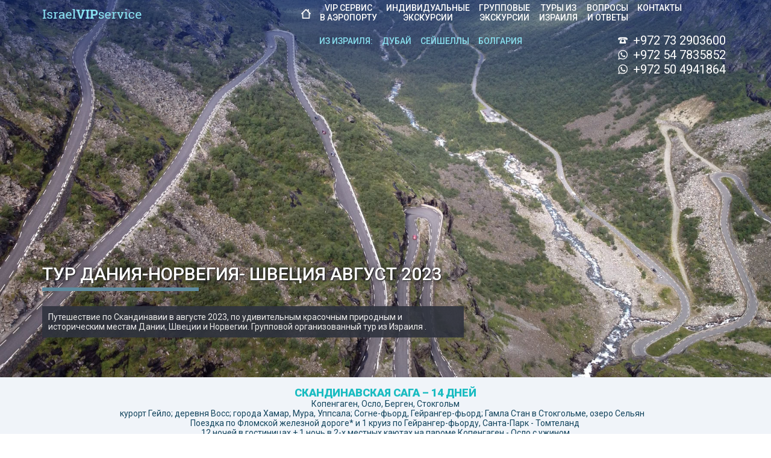

--- FILE ---
content_type: text/html; charset=UTF-8
request_url: https://www.israelvipservice.com/tour-scandi-0823
body_size: 10711
content:
<!DOCTYPE html>
<html lang="ru">
  <head>
	<meta charset="utf-8">
	<!--meta name="viewport" content="width=device-width, initial-scale=1, maximum-scale=1, user-scalable=0"-->
	<meta name="viewport" content="width=device-width, initial-scale=1, maximum-scale=3, user-scalable=1">
	<title>Тур Дания-Норвегия- Швеция август2023</title>
	<meta name="keywords" content="" />
	<meta name="description" content="" />
	<link href="https://fonts.googleapis.com/css?family=Roboto" rel="stylesheet">
    <link href="https://fonts.googleapis.com/css?family=Roboto:100" rel="stylesheet">
    <link href="https://fonts.googleapis.com/css?family=Roboto:500" rel="stylesheet">
    <link href="https://fonts.googleapis.com/css?family=Roboto:900" rel="stylesheet">
	<link href="/css/style.css?2" rel="stylesheet" />
	<link href="/css/editor.css" rel="stylesheet" />
	<link href="/include/jqueryui/jquery-ui.min.css" rel="stylesheet">
	<script src="/include/jquery-3.2.1.min.js"></script>
	<script src="/include/jqueryui/jquery-ui.min.js"></script>
	<meta name="yandex-verification" content="b0608ec8d46c7a21" />
	<meta name='wmail-verification' content='49051a97bd34e624e41475f8580aab88' />
	<!-- Global site tag (gtag.js) - Google Analytics -->
	<script async src="https://www.googletagmanager.com/gtag/js?id=UA-116835254-1"></script>
	<script>
	  window.dataLayer = window.dataLayer || [];
	  function gtag(){dataLayer.push(arguments);}
	  gtag('js', new Date());

	  gtag('config', 'UA-116835254-1');
	</script>
	
  </head>
  <body >
  
    <!-- Yandex.Metrika counter -->
	<script type="text/javascript" >
		(function (d, w, c) {
			(w[c] = w[c] || []).push(function() {
				try {
					w.yaCounter48320804 = new Ya.Metrika({
						id:48320804,
						clickmap:true,
						trackLinks:true,
						accurateTrackBounce:true,
						webvisor:true
					});
				} catch(e) { }
			});

			var n = d.getElementsByTagName("script")[0],
				s = d.createElement("script"),
				f = function () { n.parentNode.insertBefore(s, n); };
			s.type = "text/javascript";
			s.async = true;
			s.src = "https://mc.yandex.ru/metrika/watch.js";

			if (w.opera == "[object Opera]") {
				d.addEventListener("DOMContentLoaded", f, false);
			} else { f(); }
		})(document, window, "yandex_metrika_callbacks");
	</script>
	<noscript><div><img src="https://mc.yandex.ru/watch/48320804" style="position:absolute; left:-9999px;" alt="" /></div></noscript>
	<!-- /Yandex.Metrika counter -->
  
        <div style="background-image:url('https://www.israelvipservice.com/uploads/NORVEGIA/trollroad1800.jpg'); background-repeat:no-repeat; background-size:cover; min-width:320px;">
	  <div style="background-image:url('./images/gradient.png'); background-repeat:repeat-x; background-position:top;">
	    <div class="content">
		  <div class="block_header ">
		    <a href="/" class="logo"><img src="/images/logo.png" alt="israelvipservice.com" /></a>
		    <div class="sandwich" onclick="$('#hm').toggle();">&nbsp;</div>
			<ul id="hm">
			  <li class="mh"><a href="/" class=""><img src="/images/h_home.png" style="margin:10px 0;"></a></li>
			  <li><a href="/airport" class="">Vip сервис<br /> в аэропорту</a></li>
			  <!--li><a href="/transfers" class="">Персональные<br /> трансферы</a></li-->
			  <li><a href="/excursions" class="">Индивидуальные<br /> экскурсии</a></li>
			  
			  <li><a href="/grouptours" class="">Групповые<br /> экскурсии</a></li>  
			  <li><a href="/fromisrael" class="">ТУРЫ ИЗ <br /> ИЗРАИЛЯ</a></li>  
			  <li><a href="/faq" class="">Вопросы<br /> и ответы</a></li>
			  <li><a href="/#contacts">Контакты</a></li>
			  <li class="blue" style="margin-left:30px;"><span>Из Израиля:</span></li>
			  <li class="blue"><a href="/dubai" class="">Дубай</a></li>
			  <li class="blue"><a href="/seyshelles" class="">Сейшеллы</a></li>
			  <li class="blue"><a href="/bulgaria" class="">Болгария</a></li-->
			  <!--li class="blue"><a href="/fromisrael" class="">Другие страны</a></li-->
		    </ul>
			<div class="phone">
			  <img src="/images/h_phone.png" style="margin:4px;"> +972 73 2903600<br />
			  <img src="/images/h_whatsapp.png" style="margin:4px;"> +972 54 7835852<br />
			  <img src="/images/h_whatsapp.png" style="margin:4px;"> +972 50 4941864
			</div>
		    <div class="slogan"><h1>Тур Дания-Норвегия- Швеция август 2023</h1></div>
		    <div class="underline"></div>
						<div class="announcement">
			  Путешествие по Скандинавии в августе 2023, по удивительным красочным природным и историческим местам Дании, Швеции и Норвегии.  Групповой организованный тур из Израиля .<br />

			</div>
					  </div>
		</div>
      </div>
	</div>
	
	<div style="background-color:#f0f4f9; margin-top:-54px;">
  <div class="content">
    <div style="padding:15px 0;">
	  <p style="text-align: center;">&nbsp;<span style="color: #1abcc1; font-size: 18px;"><strong>СКАНДИНАВСКАЯ САГА &ndash; 14 ДНЕЙ&nbsp;</strong></span><br /><span style="color: #13455e;">Копенгаген, Осло, Берген, Стокгольм</span><br /><span style="color: #13455e;">курорт Гейло; деревня Восс; города Хамар, Мура, Уппсала; Согне-фьорд, Гейрангер-фьорд; Гамла Стан в Стокгольме, озеро Сельян&nbsp;&nbsp;&nbsp;&nbsp;</span><br /><span style="color: #13455e;">Поездка по Фломской железной дороге* и 1 круиз по Гейрангер-фьорду,&nbsp;Санта-Парк - Томтеланд&nbsp;</span><br /><span style="color: #13455e;">12 ночей в гостиницах + 1 ночь в 2-х местных каютах на пароме Копенгаген - Осло с ужином</span><br /><span style="color: #13455e;">Завтрак каждый день + 2 дополнительных ужина</span><br /><strong><span style="color: #ee8f01;">Даты 2023г</span></strong><br /><strong><span style="color: #ee8f01;"> 02-15 августа последние два места!</span></strong><br /><strong><span style="color: #ee8f01;">16-29 августа</span></strong><br /><strong><span style="color: #ee8f01;">20 августа-2 сентября</span></strong></p>
<p>&nbsp;<strong><span lang="RU">День 1. Тель-Авив &ndash; Копенгаген</span></strong></p>
<p class="MsoNoSpacing" style="text-align: justify; direction: ltr; unicode-bidi: embed;"><span lang="RU">Вылет в Копенгаген с промежуточной посадкой в Европе. Добро пожаловать в Данию, с её многовековой историей государства, достопримечательностями и архитектурой. Трансфер в гостиницу. Отдых.</span></p>
<p class="MsoNoSpacing" style="text-align: justify; direction: ltr; unicode-bidi: embed;"><span lang="RU" style="font-size: 12.0pt; font-family: 'Verdana',sans-serif; mso-ansi-language: RU;">&nbsp;</span><strong><span lang="RU">День 2. Копенгаген</span></strong></p>
<p class="MsoNoSpacing" style="text-align: justify; direction: ltr; unicode-bidi: embed;"><span lang="RU">Сегодня мы начнём своё знакомство со столицей Дании &ndash; Копенгагеном. Этот город богат живописными местами. Вас ждут многочисленные каналы, узкие мощеные улочки, зданиями с остроконечными шпилями, площадями и парками. Во время обзорной экскурсии мы увидим здание Оперного театра; дворец Кристиансборг на острове Слотсхольм, в котором размещается Парламент; здание Биржи; королевский дворец Амалиенборг; знаменитую Русалочку скульптора Э. Эриксена и многое другое. А во второй половине дня мы прогуляемся по одной из самых длинных улиц планеты &ndash; Стрёгет.</span></p>
<p class="MsoNoSpacing" style="text-align: justify; direction: ltr; unicode-bidi: embed;"><span lang="RU">&nbsp;</span><strong><span lang="RU">День 3. Копенгаген &ndash; Осло</span></strong></p>
<p class="MsoNoSpacing" style="text-align: justify; direction: ltr; unicode-bidi: embed;"><span lang="RU">Свободное утро в Копенгагене. Желающие смогут побывать (за дополнительную плату) в одной из красивейших резиденций мира &ndash; символе абсолютной монархии Дании -&nbsp; в замке Фредериксборг. Архитектура, лепнина, гербы, мебель эпохи Ренессанса &ndash; все заслуживает восхищения. Также Вы сможете увидеть замок Кронборг. В этом замке жили и праздновали важные события короли Дании, здесь же жил и страдал Гамлет, принц датский. Во второй половине дня нашу группу ждёт комфортабельный паром, который доставит нас к берегам Норвегии.</span></p>
<p class="MsoNoSpacing" style="direction: ltr; unicode-bidi: embed;"><span lang="RU">&nbsp;</span><strong style="text-align: justify;"><span lang="RU">День 4. Осло</span></strong></p>
<p class="MsoNoSpacing" style="text-align: justify; direction: ltr; unicode-bidi: embed;"><span lang="RU">Утром мы прибываем в Осло - одну из самых древних скандинавских столиц, её история насчитывает тысячелетия с тех времен, когда сюда приехали первые поселенцы и построили город на входе фьорда. Во время экскурсии мы увидим старую крепость Акерсхус, Новую Оперу, здание Парламента, посетим парк скульптур Густава Вигеланда, увидим здание Ратуши, где вручают Нобелевские премии мира и многое другое.&nbsp;</span></p>
<p class="MsoNoSpacing" style="text-align: justify; direction: ltr; unicode-bidi: embed;"><span lang="RU">&nbsp;</span><strong><span lang="RU">День 5. Осло&nbsp;</span></strong></p>
<p class="MsoNoSpacing" style="text-align: justify; direction: ltr; unicode-bidi: embed;"><span lang="RU">Ещё один день в Осло &mdash; в городе с непростым нордическим характером. В столице Норвегии во всем чувствуется благородная сдержанность, изысканная простота, комфорт и уют. Спокойный ритм жизни, атмосфера благополучия и отсутствие нарочитого шика создают особую ауру, которая располагает к мечтам и созиданию. Проведём же этот день, гуляя по его улицам. У вас будет возможность (за доп. плату) побывать на полуострове Бюгдой. В этом уголке города замечательная, умиротворяющая атмосфера. Прекрасная природа, уединенные уголки парков, маленькие уютные улочки с красивыми домами, лучшие пляжи Осло и самые интересные музеи, желающие смогут посетить музей уникального норвежского зодчества.</span></p>
<p class="MsoNoSpacing" style="text-align: justify; direction: ltr; unicode-bidi: embed;">&nbsp;</p>
<p class="MsoNoSpacing" style="text-align: justify; direction: ltr; unicode-bidi: embed;"><span lang="RU">&nbsp;</span><strong><span lang="RU">День 6.&nbsp;</span></strong><strong><span lang="RU">Осло &ndash; Берген</span></strong></p>
<p class="MsoNoSpacing" style="text-align: justify; direction: ltr; unicode-bidi: embed;"><span lang="RU">Норвегия означает "путь на север". Сегодня мы и начнём наш путь на Родину бога Одина и викингов. Нас ждёт переезд из Осло в Берген. По дороге мы остановимся в высокогорном лыжном курорте Гейло, проедем по Национальному парку Хардангервидда, полюбуемся одним из самых высоких водопадов Норвегии Вёрингсфоссен, его мощные потоки воды ниспадают с высоты 182 метра в долину с вертикальными склонами. К вечеру мы прибудем в маленький, старинный городок Берген, считающийся родиной великого норвежского композитора Э. Грига.</span></p>
<p class="MsoNoSpacing" style="text-align: justify; direction: ltr; unicode-bidi: embed;">&nbsp;</p>
<p class="MsoNoSpacing" style="text-align: justify; direction: ltr; unicode-bidi: embed;"><span lang="RU">&nbsp;</span><strong><span lang="RU">День 7. Берген&nbsp;</span></strong></p>
<p class="MsoNoSpacing" style="text-align: justify; direction: ltr; unicode-bidi: embed;"><span lang="RU">Берген сам по себе - достопримечательность. Ведь это самый большой деревянный город Европы. Во время ознакомительной экскурсии по Бергену мы увидим старинную королевскую крепость, старую таможню и средневековый квартал Ганзейской лиги Брюгген. Его набережная является визитной карточкой города. Единственная в своём роде она сохранилась до наших дней и находится под защитой ЮНЕСКО. Если позволит погода, можно будет подняться на фуникулёре на обзорную площадку Флойен. Во второй половине дня желающим будет предложена поездка в Тролльхауген &ndash; музей-усадьбу Э. Грига (за доп. плату).</span></p>
<p class="MsoNoSpacing" style="direction: ltr; unicode-bidi: embed;"><span lang="RU">&nbsp;</span><strong><span lang="RU">День 8.&nbsp;</span></strong><strong style="text-align: justify;"><span lang="RU">Берген -</span></strong><strong><span lang="RU">Согнефьорд&nbsp;</span></strong></p>
<p class="MsoNoSpacing" style="text-align: justify; direction: ltr; unicode-bidi: embed;"><span lang="RU">Мы продолжаем наш "путь на север". Проедем через небольшую деревушку Восс, увидим великолепный водопад Твинненфосс, сделаем остановку в деревне Флом, расположенной на южном берегу Аурландсфьорда &ndash; одного из рукавов Согнефьорда. Здесь начнется наше путешествие по знаменитой Фломской железной дороге. На протяжении 20-километрового пути Вы сможете увидеть реки, разрезающие глубокие овраги; каскады водопадов, падающих с крутых скалистых гор с белоснежными вершинами; и горные фермы, прильнувшие к склонам на головокружительной высоте. К вечеру мы прибудем в один из городков на берегу Согнефьорда, считающийся одним из самых живописных регионов в Норвегии.</span></p>
<p class="MsoNoSpacing" style="text-align: justify; direction: ltr; unicode-bidi: embed;">&nbsp;</p>
<p class="MsoNoSpacing" style="text-align: justify; direction: ltr; unicode-bidi: embed;"><span lang="RU">&nbsp;</span><strong><span lang="RU">День 9.&nbsp;</span></strong><strong><span lang="RU">Страна фьордов - Согнефьорд</span></strong></p>
<p class="MsoNoSpacing" style="text-align: justify; direction: ltr; unicode-bidi: embed;"><span lang="RU">Ранним утром мы отправляемся в путешествие по горному району на берегах самого длинного норвежского фьорда &mdash; Согнефьорда. Здесь есть величественные скалы с белоснежными вершинами; шумные водопады, зарождающиеся в горных ледниках и низвергающиеся с громадной высоты в бирюзовую воду фьорда; леса с изумрудными лужайками; зеркальная гладь воды и вековое спокойствие берегов; былинные постройки рыбаков и склады рыботорговцев; живописные фермы и деревушки с чистенькими нарядными домиками.&nbsp; Мы будем переправляться через фьорд, восходить к леднику Бриксдаль, пересечем одноименную долину и совершим паромную переправу.</span></p>
<p class="MsoNoSpacing" style="text-align: justify; direction: ltr; unicode-bidi: embed;"><span lang="RU">&nbsp;</span><strong><span lang="RU">День 10.&nbsp;</span></strong><strong><span lang="RU">Гейрангер-фьорд - губерния Хедмарк</span></strong></p>
<p class="MsoNoSpacing" style="text-align: justify; direction: ltr; unicode-bidi: embed;"><span lang="RU">Утром, по прибытии в Хеллесюльт, мы отправимся в путешествие на теплоходе по Гейрангер-фьорду. Мы насладимся горными красотами, удивительными водопадами &ndash; самые известные &laquo;Семь сестёр&raquo; и &laquo;Жених&raquo;, горными серпантинами и маленькими фермами. Далее мы проедем по</span><span lang="EN-US">&nbsp;</span><span lang="RU">дороге на Гротли, остановимся в городке Лом, проедем по долине Пер Гюнта, пересечём озеро Мьёса и к вечеру мы прибудем в гостиницу в губернии Хедмарк</span></p>
<p class="MsoNoSpacing" style="text-align: justify; direction: ltr; unicode-bidi: embed;">&nbsp;</p>
<p class="MsoNoSpacing" style="text-align: justify; direction: ltr; unicode-bidi: embed;"><span lang="RU">&nbsp;</span><strong><span lang="RU">День 11.&nbsp;</span></strong><strong>Мура. Томтеланд &ndash; Санта-парк</strong></p>
<p class="MsoNoSpacing" style="text-align: justify; direction: ltr; unicode-bidi: embed;">Мы направляемся в Швецию с её волнообразными долинами, обрамлёнными лесами, и тысячами озер, погружённых в тишину и спокойствие. Сегодня нас ждёт провинция Даларна, которую называют "самой шведской" Швецией. Это центральный регион страны, сохранивший множество традиций и обычаев шведского народа. Нас ждёт город Мура &ndash; это тихий, спокойный и уютный уголок. Особенно интересно то, что в городе очень много старых, деревянных построек, вероятно остатков старого города. А ещё, недалеко от этого городка, у подножия горы Гесундабергет с давних времён живёт шведский Санта Клаус дедушка Томте, а страна его называется ТОМТЕЛАНД. И мы заглянем к нему в гости. Здесь можно встретить троллей и эльфов, поучаствовать в параде героев, а еще пообщаться с хозяином страны &ndash; дедушкой Томте.</p>
<p class="MsoNoSpacing" style="text-align: justify; direction: ltr; unicode-bidi: embed;"><span lang="RU">&nbsp;</span><strong><span lang="RU">День 12.&nbsp;</span></strong><strong>Озеро Сильян, Уппсала - Стокгольм</strong></p>
<p class="MsoNoSpacing" style="text-align: justify; direction: ltr; unicode-bidi: embed;">Сегодня мы сделаем короткую остановку у озера Сильян. Живописная красота озера Сильян заключается в окружающих пологих холмах и лесах, которые выходят прямо к краю воды по большей части его периметра. Далее мы отправимся в исторический и религиозный центр Швеции &ndash; Уппсалу. Это живописный средневековый город с очаровательными узкими улочками и памятниками истории, который является четвёртым по величине в Швеции, но при этом сохранил провинциальный шарм и историческую атмосферу. Здесь расположен старейший университет в Скандинавии и крупнейший собор на полуострове, в котором покоятся шведский король Густав Васа и знаменитый учёный Карл Линней.&nbsp; К вечеру мы прибудем в Стокгольм, известный не только своей красотой, но и тем, что является самым большим городом в Скандинавии.&nbsp;</p>
<p class="MsoNoSpacing" style="text-align: justify; direction: ltr; unicode-bidi: embed;"><span lang="RU">&nbsp;</span><strong><span lang="RU">День 13. Стокгольм&nbsp;</span></strong></p>
<p class="MsoNoSpacing" style="direction: ltr; unicode-bidi: embed;"><span lang="RU">Очарование Стокгольма - это спокойствие красок и органичность природы. Этот окруженный водой райский уголок, возникший в 1252 году, называют "Красавцем на воде". Во время экскурсии мы увидим Королевский дворец - один из самых больших действующих дворцов в мире; Ратушу, где проходят банкеты по поводу вручения Нобелевских премий; концертный зал; церкви и музеи, площади и фонтаны. Мы прогуляемся по старому городу Гамла Стан, где по-прежнему царит дух рыцарских времен; сказочные домики, крошечные башенки, мощеные улочки, бесконечные лестницы и арочки.&nbsp;</span></p>
<p class="MsoNoSpacing" style="direction: ltr; unicode-bidi: embed;"><span lang="RU"><strong style="text-align: justify;"><span lang="RU">День 14. Стокгольм &ndash; Тель-Авив</span></strong></span></p>
<p class="MsoNoSpacing" style="direction: ltr; unicode-bidi: embed;">Свободное время для прогулок и покупок. А желающие (за доп. плату) смогут посетить Королевский остров, где средь озера Меларен расположился замок Дроттнингхольм - действующая загородная королевская резиденция. Мы увидим красивый дворцовый комплекс, состоящий из дворца, живописного парка, китайского павильона и готической башни, и полюбуемся суровыми северными пейзажами за городом.</p>
<p class="MsoNoSpacing" style="direction: ltr; unicode-bidi: embed;">&nbsp;</p>
<p class="MsoNoSpacing" style="direction: ltr; unicode-bidi: embed;">Наше путешествие по загадочной и сказочно красивой Скандинавии подошло к концу. Тур в Скандинавию - это яркие впечатления, искренняя доброжелательность и масса удивительных открытий. С этим "багажом" мы и возвращаемся домой.</p>
<ul>
<li class="MsoNoSpacing" style="direction: ltr; unicode-bidi: embed;">Указанная в программе последовательность маршрута может быть изменена</li>
<li class="MsoNoSpacing" style="direction: ltr; unicode-bidi: embed;">Обратите внимание, существует опциональная программа во время тура</li>
<li class="MsoNoSpacing" style="direction: ltr; unicode-bidi: embed;">ВНИМАНИЕ! В случае невозможности заказа билетов на Флом, будет замена на круиз</li>
<li class="MsoNoSpacing" style="direction: ltr; unicode-bidi: embed;">ВНИМАНИЕ! Перед вылетом ознакомьтесь с правилами выезда в другую страну и въезда в Израиль в связи с короновирусными ограничениями</li>
</ul>
<p><strong><span style="color: #ee8f01;">Цена тура включает:</span></strong></p>
<p>&bull; Полет<br />&bull; 12 ночей в гостиницах улучшенного туристического класса<br />&bull; 1 ночь в 2-х местных каютах на пароме Копенгаген - Осло с ужином<br />&bull; Завтрак каждый день + 2 дополнительных ужина<br />&bull; Обзорные экскурсии в городах Копенгаген, Осло, Берген, Стокгольм<br />&bull; Ознакомительные экскурсии и посещения: курорт Гейло; деревня Восс; города Хамар и Эребру; Согне-фьорд, Гейрангер-фьорд; Гамла Стан в Стокгольме, озеро Сельян<br />&bull; Поездка по Фломской железной дороге* и 1 круиз по Гейрангер-фьорду, Санта-Парк- Томтеланд<br />&bull; Комфортабельный автобус для выполнения программы<br />&bull; Русскоязычный гид из Израиля<br />&bull; Индивидуальная система наушников для каждого туриста</p>
<p><strong><span style="color: #ee8f01;">Цена тура не включает:</span></strong></p>
<p>&bull; Аттракции, предлагаемые туристам в свободное время&nbsp;<br />&bull; Обязательную медицинскую страховку&nbsp;<br />&bull; Городской налог в отелях<br />&bull; Оплату тестов в Израиле или стране пребывания<br />&bull; Страховку&nbsp;<br />&bull; Аэропортовые сборы и налоги<br />&bull; Городской налог<br />&bull; Все, что не внесено в пункт "цена тура включает"</p>
<p><strong><span style="color: #ee8f01;">Условия отказа от участия в туре:</span></strong></p>
<ul>
<li>с момента заказа и до 45 рабочих дней до начала экскурсии &ndash; 150 &euro;</li>
<li>44 -&nbsp; 14 рабочих дней до начала экскурсии &ndash; 75%</li>
<li>Менее 13 рабочих дней &ndash; 100%</li>
<li>(рабочие дни не включают субботу, и праздничные дни)</li>
</ul>
<p><span style="color: #ee8f01;"><strong>ЦЕНА ТУРА НА 1 ЧЕЛ. В ДВУХМЕСТНОМ НОМЕРЕ&ndash; 2900 ЕВРО</strong></span><br /><span style="color: #ee8f01;"><strong>ДОПЛАТА ЗА ОДНОМЕСТНЫЙ НОМЕР&ndash; 870 ЕВРО</strong></span></p>
<p><strong><span style="color: #1abcc1;">&nbsp;ПОЛЁТЫ:</span></strong></p>
<p class="MsoNormal" style="direction: ltr; unicode-bidi: embed;"><span lang="DA" style="color: #1f497d; mso-ansi-language: DA;">BT 772&nbsp; 02AUG &nbsp;TLVRIX &nbsp;&nbsp;0640 1115&nbsp;&nbsp; </span></p>
<p class="MsoNormal" style="direction: ltr; unicode-bidi: embed;"><span lang="DA" style="color: #1f497d; mso-ansi-language: DA;">BT 139&nbsp; 02AUG &nbsp;RIXCPH 1850 1920&nbsp;&nbsp; </span></p>
<p class="MsoNormal" style="direction: ltr; unicode-bidi: embed;"><span lang="DA" style="color: #1f497d; mso-ansi-language: DA;">BT 110&nbsp; 15AUG &nbsp;ARNRIX &nbsp;&nbsp;2020 2225&nbsp;&nbsp; </span></p>
<p class="MsoNormal" style="direction: ltr; unicode-bidi: embed;"><span lang="DA" style="color: #1f497d; mso-ansi-language: DA;">BT 771&nbsp; 15AUG &nbsp;RIXTLV 2325 0350+1 </span></p>
<p class="MsoNormal" style="direction: ltr; unicode-bidi: embed;"><span lang="DA" style="color: #1f497d; mso-ansi-language: DA;">&nbsp;</span></p>
<p class="MsoNormal" style="direction: ltr; unicode-bidi: embed;"><span lang="DA" style="color: #1f497d; mso-ansi-language: DA;">&nbsp;BT 772&nbsp; 16AUG 3 TLVRIX 0640 1115&nbsp;&nbsp; </span></p>
<p class="MsoNormal" style="direction: ltr; unicode-bidi: embed;"><span lang="DA" style="color: #1f497d; mso-ansi-language: DA;">&nbsp;BT 139&nbsp; 16AUG 3 RIXCPH 1850 1920&nbsp;&nbsp; </span></p>
<p class="MsoNormal" style="direction: ltr; unicode-bidi: embed;"><span lang="DA" style="color: #1f497d; mso-ansi-language: DA;">&nbsp;BT 110 &nbsp;29AUG &nbsp;ARNRIX &nbsp;&nbsp;2020 2225&nbsp;&nbsp; </span></p>
<p class="MsoNormal" style="direction: ltr; unicode-bidi: embed;"><span lang="DA" style="color: #1f497d; mso-ansi-language: DA;">&nbsp;BT 771 &nbsp;29AUG &nbsp;RIXTLV 2325 0350+1 </span></p>
<p class="MsoNormal" style="direction: ltr; unicode-bidi: embed;"><span lang="EN-US">&nbsp;</span></p>
<p class="MsoNormal" style="direction: ltr; unicode-bidi: embed;"><span lang="DA" style="color: #1f497d; mso-ansi-language: DA;">BT 772&nbsp; 20AUG &nbsp;TLVRIX &nbsp;&nbsp;0640 1115&nbsp;&nbsp; </span></p>
<p class="MsoNormal" style="direction: ltr; unicode-bidi: embed;"><span lang="DA" style="color: #1f497d; mso-ansi-language: DA;">BT 139&nbsp; 20AUG &nbsp;RIXCPH 1850 1920&nbsp;&nbsp; </span></p>
<p class="MsoNormal" style="direction: ltr; unicode-bidi: embed;"><span lang="DA" style="color: #1f497d; mso-ansi-language: DA;">BT 110&nbsp; 02SEP &nbsp;ARNRIX &nbsp;&nbsp;2020 2225&nbsp;&nbsp; </span></p>
<p>&nbsp;</p>
<p class="MsoNormal" style="direction: ltr; unicode-bidi: embed;"><span lang="DA" style="color: #1f497d; mso-ansi-language: DA;">BT 771&nbsp; 02SEP &nbsp;RIXTLV 2325 0350+1&nbsp;</span></p>
<p>&nbsp;</p>
<p>&nbsp;&nbsp;<a class="button2" style="margin: 0px; vertical-align: top; text-decoration-line: none; color: #ffffff; background-color: #5e8b9e;" href="/index.php?module=excursions&amp;action=order&amp;id=33" target="_blank" rel="noopener">&nbsp;ЗАКАЗАТЬ</a></p>
<p style="font-family: Roboto, sans-serif; margin: 0px; padding: 0px; border: 0px; vertical-align: top; color: #414e65; background-color: #f0f4f9;"><br style="margin: 0px; padding: 0px; border: 0px; vertical-align: top;" />&nbsp;<strong style="margin: 0px; padding: 0px; border: 0px; vertical-align: top;"><span style="margin: 0px; padding: 0px; border: 0px; vertical-align: top; color: #13455e;">Обращайтесь, готовы ответить на вопросы!</span></strong></p>
	  



	  
	</div>
  </div>
</div>
<div class="content">
<div class="callme">
<div class="t1"></div>
<div class="t2">
<div class="l"></div>
<div class="r"></div>
</div>
<div class="button"><a href="#callbackhunter" class="button4">call me back</a></div>
</div>
</div>

	
		<div style="background-color:#212121; min-width:320px;">
	  <div class="content">
	    <div class="block_footer">
		  <div class="copy">
		    <a href="/"><img src="/images/logo.png" alt="israelvipservice.com" /></a><br />
			<br />
			<div itemscope itemtype="http://schema.org/Organization">
			  <meta itemprop="name" content="ISRATRAVEL">
			  Контакты:
			  <div itemprop="address" itemscope itemtype="http://schema.org/PostalAddress">
				Адрес:
				<span itemprop="streetAddress">Totzeret Haaretz str., 16, floor 1</span>
				<span itemprop="addressLocality">Tel Aviv</span>,
			  </div>
			  Телефон:<span itemprop="telephone">+972 73 290 3600</span>,
			  Факс:<span itemprop="faxNumber">+972 36951596</span>,
			  Электронная почта: <span itemprop="email">info@isratravel.ru</span>
			</div><br />
			<br />
		    <strong>©  Все права защищены.</strong> <a href="https://www.isratravel.ru/privacy-policy" target="_blank" rel="nofollow">Политика конфиденциальности</a>.<br />
			<br />
			Полное или частичное копирование текстов запрещено,<br />
			при согласованном использовании материалов<br />
			ссылка на наш ресурс обязательна.
		  </div>
		  <div class="menu">
		    Меню:
			<ul>
<li><a href="/">Главная</a></li>
<li><a href="https://www.isratravel.vip/%D0%BA%D0%BE%D0%BD%D1%82%D0%B0%D0%BA%D1%82%D1%8B">О Компании</a></li>
<li><a href="/airport">Vip сервис в аэропорту</a></li>
<li><a href="/transfers">Персональные трансферы</a></li>
<li><a href="/excursions">Индивидуальные экскурсии</a></li>
<li><a href="/dubai">В Дубай из Израиля</a></li>
<li><a href="/grouptours">Групповые экскурсии</a></li>
<li><a href="/faq">Вопросы и ответы</a></li>
<li><a href="/#contacts">Контакты</a></li>
</ul>
			<br />
			Поделиться:<br />
			<img src="/images/sn.png" alt="" />
		  </div>
		</div>
	  </div>
	</div>
	
	<script src="//cdn.callbackhunter.com/cbh.js?hunter_code=752afb7f9c98ee6695f517ebb11e64e5"></script>
	
	<!-- Rating@Mail.ru counter -->
	<script type="text/javascript">
	var _tmr = window._tmr || (window._tmr = []);
	_tmr.push({id: "3021575", type: "pageView", start: (new Date()).getTime()});
	(function (d, w, id) {
	  if (d.getElementById(id)) return;
	  var ts = d.createElement("script"); ts.type = "text/javascript"; ts.async = true; ts.id = id;
	  ts.src = (d.location.protocol == "https:" ? "https:" : "http:") + "//top-fwz1.mail.ru/js/code.js";
	  var f = function () {var s = d.getElementsByTagName("script")[0]; s.parentNode.insertBefore(ts, s);};
	  if (w.opera == "[object Opera]") { d.addEventListener("DOMContentLoaded", f, false); } else { f(); }
	})(document, window, "topmailru-code");
	</script><noscript><div>
	<img src="//top-fwz1.mail.ru/counter?id=3021575;js=na" style="border:0;position:absolute;left:-9999px;" alt="" />
	</div></noscript>
	<!-- //Rating@Mail.ru counter -->
  </body>
</html>

--- FILE ---
content_type: text/css
request_url: https://www.israelvipservice.com/css/style.css?2
body_size: 3432
content:
* {font-family:'Roboto',sans-serif; margin:0; padding:0; border:0px; text-align: left; vertical-align: top; text-decoration:none;}

body {background-color:#ffffff; font-size:14px; color:#414e65;}
a {color:#414e65;}

::-webkit-input-placeholder {color:#888888; font-style:italic;}
:-ms-input-placeholder {color:#888888; font-style:italic;}

div.content {width:1140px; margin:0 auto; overflow:hidden;}

div.block_header {height:680px;}
div.block_header a.logo {float:left; margin-top:15px;}
div.block_header div.sandwich {float:right; display:none; background-image:url('/images/menu.png'); width:48px; height:48px; cursor:pointer; margin-top:15px;}
div.block_header ul {float:right; margin-right:10px; list-style-type:none; width:700px;}
div.block_header ul li {float:left; font-weight:500; font-size:14px; color:#ffffff; text-decoration:none; text-transform:uppercase; height:40px;}
div.block_header ul li a, div.block_header ul li span {display:block; text-align:center; margin-right:15px; padding-top:5px; font-weight:500; font-size:14px; color:#ffffff; text-decoration:none; text-transform:uppercase;}
div.block_header ul li a:hover, div.block_header ul li a.a {border-top:4px solid #ffffff; padding-top:1px;}
div.block_header ul li.blue {margin-top:15px; }
div.block_header ul li.blue a, div.block_header ul li.blue span {color:#88E0EF;}

div.block_header div.phone {float:right; clear:both; margin:-40px 5px 0 0; color:#fff; font-size:20px; text-align:right;}
div.block_header div.slogan {float:left; clear:both; margin-top:310px;}
div.block_header div.slogan h1 { font-size:30px; color:#ffffff; font-weight:500; text-shadow:0 0 10px #212121, 1px 1px 1px #212121;}
div.block_header div.slogan h1 span { font-size:24px;}
div.block_header div.underline {float:left; clear:both; width:260px; height:6px; background-color:#5E8B9E; margin-top:5px; margin-bottom:25px;}
div.block_header div.announcement {width:680px; background-color:#2F333E; opacity:0.9; padding:10px; color:#ffffff; float:left; clear:both;}
div.block_header div.announcement p {padding:10px; text-align:justify;}

div.block_header_short {height:380px;}
div.block_header_short div.slogan {margin-top:31px;}

div.block_services {width:1170px; margin:0 auto; overflow:hidden;}
div.block_services div.service {float:left; width:360px; margin:0 15px 25px 15px; background-position:top; background-repeat:no-repeat;}
div.block_services div.service div.title {float:left; width:100%; margin-top:25px; text-align:center;}
div.block_services div.service div.title a {color:#ffffff; font-size:18px; font-weight:bold; text-align:center; padding-bottom:300px; display:block;}
div.block_services div.service div.text {float:left; margin:30px 25px 25px 25px;}
div.block_services div.service a.button2 {float:left; margin-top:15px; margin-left:25px;}
div.block_services div.service a.more {float:right; margin-top:20px; margin-right:25px;}
div.block_services div.s1 {background-image:url('/images/serv1.jpg');}
div.block_services div.s2 {background-image:url('/images/serv2.jpg');}
div.block_services div.s3 {background-image:url('/images/serv3.jpg');}

.more {background-image:url('/images/arrow2.png'); background-position:right; background-repeat:no-repeat; padding-right:15px; display:block;}

div.block_about {}
div.block_about div.header {margin-top:25px; width:100%; text-align:center; color:#ffffff; font-weight:500;}
div.block_about div.header span {font-size:20px;}
div.block_about div.txt {color:#ffffff; line-height:150%; margin-top:25px;}
div.block_about div.txt a {color:#ffffff; text-decoration:underline;}
div.block_about div.items {width:100%; clear:both;}
div.block_about div.items div.item {float:left; width:275px; margin:25px 5px 25px 5px; text-align:center; padding:25px 0; color:#2c2e55; background-color:#ffffff;}
div.block_about div.items div.item span {text-transform:uppercase;}


div.block_faq {}
div.block_faq div.header {float:left; margin-top:25px; width:100%; background-image:url('/images/hr2.gif'); background-position:center; background-repeat:repeat-x; text-align:center;}
div.block_faq div.header a {background-color:#ffffff; color:#2c2e55; font-size:32px; font-weight:500; padding:0 10px; text-decoration:none;}
div.block_faq div.questions div.question {width:370px; float:left; margin:15px 5px; box-shadow:0 0 5px rgba(0,0,0,0.1);}
div.block_faq div.questions div.question div.q {height:80px; background-color:#5e8b9e;}
div.block_faq div.questions div.question div.q img {float:left; margin:15px 0 0 15px;}
div.block_faq div.questions div.question div.q p {float:right; margin: 15px 0; width:300px; color:#ffffff; font-size:16px;}
div.block_faq div.questions div.question div.a {height:200px; border:1px solid #ebeef3; padding:25px;}

div.block_contacts {}
div.block_contacts div.header {float:left; margin-top:25px; width:100%; background-image:url('/images/hr1.gif'); background-position:center; background-repeat:repeat-x; text-align:center;}
div.block_contacts div.header span {background-color:#517e91; color:#ffffff; font-size:32px; font-weight:500; padding:0 10px;}

div.block_contacts {}
div.block_contacts div.l {float:left; width:375px;}
div.block_contacts div.l div.i {float:left; margin-top:25px; width:375px;}
div.block_contacts div.l div.i img {float:left; margin-right:15px;}
div.block_contacts div.l div.i span {color:#ffffff; font-size:16px; font-weight:500;}
div.block_contacts div.l div.i a {color:#ffffff; font-size:16px; font-weight:500; border-bottom:1px #fff dashed; }
div.block_contacts div.l div.i strong {color:#ffffff; font-size:16px; font-weight:900;}
div.block_contacts form.r {float:right; width:710px; background-color:#ffffff; margin-top:25px; margin-bottom:25px;}
div.block_contacts form.r div.h {border-left:#40434e 5px solid; color:#40434e; font-size:18px; font-weight:500; float:left; line-height:50px; padding-left:30px;}
div.block_contacts form.r div.input {float:left; margin:5px 30px;}
div.block_contacts form.r div.input input {float:left; background-color:#ffffff; width:313px; padding:5px; border:1px #cbcfd5 solid;}
div.block_contacts form.r div.textarea {float:left; margin:5px 30px;}
div.block_contacts form.r div.textarea textarea {background-color:#ffffff; width:638px; height:100px; padding:5px; border:1px #cbcfd5 solid;}
div.block_contacts form.r div.g-recaptcha {float:left; margin:5px 0 15px 30px;width:365px;}
div.block_contacts form.r div.button {float:right; margin:15px 30px 0 0;}
div.block_contacts form.r div.pp {float:right; margin:5px 30px 25px 0; width:275px; text-align:right;}

div.block_footer {}
div.block_footer div.copy {float:left; color:#9d9d9d; margin:25px 0; font-size:12px;}
div.block_footer div.copy a {color:#9d9d9d;}
div.block_footer div.menu {float:right; color:#ffffff; margin:25px 0; font-size:16px; text-transform:uppercase;}
div.block_footer div.menu ul {list-style-type:none;}
div.block_footer div.menu ul li {}
div.block_footer div.menu ul li a {display:block; color:#5e8b9e;}
div.block_footer div.menu ul li a:hover {color:#ffffff;}

div.airport {width:1170px; margin:0 auto; overflow:hidden;}
div.airport div.header {float:left; margin-top:30px; width:100%; background-image:url('/images/hr2.gif'); background-position:center; background-repeat:repeat-x; text-align:center;}
div.airport div.header span {background-color:#ffffff; color:#2c2e55; font-size:32px; font-weight:500; padding:0 10px;}
div.airport div.items {float:left; width:100%; }
div.airport div.items div.item {background-image:url('/images/pack_bg_grey.png'); background-position:top; background-repeat:no-repeat; float:left; width:555px; margin:10px; box-shadow:0 0 10px rgba(0,0,0,0.5); height:900px; position: relative;}
div.airport div.items div.item div.title {font-size:18px; color:#FFF; text-align:center; text-transform:uppercase; float:left; margin-top:15px; width:100%;}
div.airport div.items div.item div.subtitle {font-size:14px; color:#FFF; text-align:center; float:left; margin-top:5px; width:100%;}
div.airport div.items div.item div.icon {text-align:center; float:left; margin-top:10px; width:100%;}
div.airport div.items div.item div.list {float:left; margin-top:25px; width:100%;}
div.airport div.items div.item div.list div.t {font-size:18px; text-transform:uppercase; padding:5px 0 5px 55px; background-position:left; background-repeat:no-repeat; color:#2B2F55; float:left; margin-left:25px; width:100%;}
div.airport div.items div.item div.list div.ul {float:left; margin:15px 0 0 75px;  width:450px;}
div.airport div.items div.item div.list div.ul ul {list-style-image: url('/images/check.png');}
div.airport div.items div.item div.price {float:left; width:100%; margin-top:25px;}
div.airport div.items div.item div.price div.t {font-size:18px; text-transform:uppercase; padding:10px 0 10px 55px; background-position:left; background-repeat:no-repeat; background-image:url('/images/price.png'); color:#2B2F55; float:left; margin-left:25px;}
div.airport div.items div.item div.price div.n {font-size:14px; color:#608AA0; float:right; margin:10px 25px 0 0;}
div.airport div.items div.item div.price div.p {float:left; width:100%;}
div.airport div.items div.item div.price div.p div.l {padding:5px 0 5px 35px; background-position:left; background-repeat:no-repeat; float:left; margin-left:25px;}
div.airport div.items div.item div.price div.p div.r {font-size:16px; color:#608AA0; float:right; margin:3px 25px 0 0;}
div.airport div.items div.item div.button {float:left; width:515px; padding:20px; text-align:center; background-color:#F3F3F5; margin-top:25px; position: absolute; bottom: 0;}
div.airport div.items div.hit {background-image:url('/images/pack_bg_purple.png');}
div.airport div.items div.hit div.list div.ul ul {list-style-image: url('/images/check_2.png');}
div.airport div.items div.hit div.price div.t {background-image:url('/images/price_2.png');}
div.airport div.items div.hit div.price div.n {color:#70536F;}
div.airport div.items div.hit div.price div.p div.r {color:#70536F;}
div.airport div.items div.hit div.sale {float:right; margin:-50px 25px 0 0;} 
div.airport div.items div.hit div.icon {margin-top:-10px;}

div.transfers {width:1170px; margin:0 auto; overflow:hidden; margin-top:-184px;}
div.transfers div.html {width:680px; background-color:#2F333E; opacity:0.9; padding:10px; color:#ffffff; float:left; margin:0 0 0 15px;}
div.transfers div.html p {padding:10px; text-align:justify;}
div.transfers div.header {float:left; margin-top:100px; width:100%; background-image:url('/images/hr2.gif'); background-position:center; background-repeat:repeat-x; text-align:center;}
div.transfers div.header span {background-color:#ffffff; color:#2c2e55; font-size:32px; font-weight:500; padding:0 10px;}
div.transfers div.items {float:left; width:100%; }
div.transfers div.items div.item {float:left; width:555px; margin:10px;}
div.transfers div.items div.item img {float:left; margin-right:10px;}

div.t_about {}
div.t_about div.header {float:left; margin-top:25px; width:100%; background-image:url('/images/hr1.gif'); background-position:center; background-repeat:repeat-x; text-align:center;}
div.t_about div.header span {background-color:#5a5d67; color:#ffffff; font-size:32px; font-weight:500; padding:0 10px;}
div.t_about div.left {float:left; width:100%; color:#ffffff; line-height:150%; margin-top:25px;}
div.t_about div.left ul {list-style-image: url('/images/check_3.png'); padding-left:25px;}
div.t_about div.left ul li {padding:5px;}
div.t_about div.items {width:100%; clear:both;}
div.t_about div.items div.item {float:left; width:365px; margin:25px 5px 25px 5px; text-align:center; padding:25px 0; text-transform:uppercase; color:#2c2e55; background-color:#ffffff;}


div.t_cars {}
div.t_cars div.header {float:left; margin-top:15px; width:100%; background-image:url('/images/hr2.gif'); background-position:center; background-repeat:repeat-x; text-align:center;}
div.t_cars div.header span {background-color:#ffffff; color:#2c2e55; font-size:32px; font-weight:500; padding:0 10px;}
div.t_cars div.left {float:left; width:100%; line-height:150%; margin-top:25px;}
div.t_cars div.items {width:100%; clear:both;}
div.t_cars div.items div.item {float:left; width:365px; margin:10px 5px 10px 5px; padding:25px 0;}
div.t_cars div.items div.item div.image {float:left; width:360px; height:235px; background-size:cover; }
div.t_cars div.items div.item div.name {float:left; font-size:16px; text-transform:uppercase; text-align:center; width:100%; padding-top:10px; border-left:#5E8B9E 4px solid;}
div.t_cars div.items div.item div.description {float:left;  width:100%; margin-top:10px;}
div.t_cars div.order {float:left;  width:100%; margin:20px; text-align:center;}

div.excursions {width:1140px;}
div.excursions div.html {width:680px; background-color:#2F333E; opacity:0.9; padding:10px; color:#ffffff; float:left; margin:0 0 0 15px;}
div.excursions div.html p {padding:10px; text-align:justify;}
div.excursions div.header {float:left; margin-top:100px; width:100%; background-image:url('/images/hr2.gif'); background-position:center; background-repeat:repeat-x; text-align:center;}
div.excursions div.header span {background-color:#ffffff; color:#2c2e55; font-size:32px; font-weight:500; padding:0 10px;}
div.excursions div.items {float:left; width:100%; }
div.excursions div.items div.item {float:left; width:100%; margin-top:35px;}  
div.excursions div.items div.item div.image {float:left; width:360px; height:235px; background-size:cover; }
div.excursions div.items div.item div.name {float:right; font-size:16px; text-transform:uppercase; width:745px;}
div.excursions div.items div.item div.description {float:right;  width:745px; margin-top:5px; height:150px;}
div.excursions div.items div.item div.po {float:right;  width:745px; margin-top:5px; background-color:#F1F0F5; height:56px;}
div.excursions div.items div.item div.po div.price1 {font-size:18px; text-transform:uppercase; padding:10px 0 10px 55px; background-position:left; background-repeat:no-repeat; background-image:url('/images/price.png'); color:#2B2F55; float:left; margin:10px 0 0 10px;}
div.excursions div.items div.item div.po div.price2 {font-size:20px; color:#5E8B9E; float:left; margin:18px 0 0 250px;}
div.excursions div.items div.item div.po div.order {float:right; margin:20px 15px 0 0; padding-left:10px; border-left:1px #ffffff solid;}

div.callme {float:left; margin:25px 0; width:1140px; height:180px; background-image:url(/images/callme.jpg);}
div.callme div.t1 {float:right; margin:15px 25px 0 0; width:580px; padding:5px; background-color:#5E8B9E; color:#fff; font-size:24px; text-transform:uppercase;}
div.callme div.t2 {float:right; margin:0 25px 0 0; width:570px; padding:10px; background-color:#fff;}
div.callme div.t2 div.l {float:left; font-size:16px; text-transform:uppercase; line-height:150%;}
div.callme div.t2 div.r {float:right; font-size:16px; text-transform:uppercase; background-image:url('/images/receiver.png'); background-repeat:no-repeat; background-position:left; padding-left:25px; color:#71536B; line-height:150%;}
div.callme div.button {float:right; margin:10px 35px 0 0; width:580px;} 

div.faq {background-color:#ffffff; float:left; margin:10px 0 10px 0;}
div.faq div.item {margin-bottom:15px;}
div.faq div.item {margin-bottom:15px;}
div.faq div.item div.q {height:80px; background-color:#608AA0;}
div.faq div.item div.q img {float:left; margin:15px 0 0 15px;}
div.faq div.item div.q p {float:left; margin: 25px 0 0 15px; color:#ffffff; font-size:16px;}
div.faq div.item div.a {border:1px solid #ebeef3; padding:25px;}


@media screen and (max-width:1139px) {
	div.content {width:768px;}
	
	div.block_header {height:415px;}
	div.block_header div.sandwich {display:block;}
	div.block_header ul {display:none; position:absolute; top:65px; width:768px;}
	div.block_header ul li {float:left; width:100%; margin:0 0 1px 0; background-color:#fff;}
	div.block_header ul li a {margin:0; padding:5px; color:#000; font-size:14px;}
	div.block_header ul li a:hover, div.block_header ul li a.a {border-top:none; padding:5px;}
	div.block_header div.slogan {float:left; clear:both; margin-top:5px; font-size:36px; color:#ffffff; font-weight:500;}
	div.block_header div.underline {float:left; clear:both; width:260px; height:6px; background-color:#5E8B9E; margin-top:5px; margin-bottom:25px;}
	
	div.block_services {width:768px;}
	div.block_services div.service {width:247px; margin:0 5px 25px 0; background-position:top; background-repeat:no-repeat;}
	div.block_services div.service div.title {float:left; width:100%; margin-top:25px; text-align:center;}
	div.block_services div.service div.title a {color:#ffffff; font-size:18px; font-weight:bold; text-align:center; padding-bottom:200px; display:block;}
	div.block_services div.service div.text {float:left; margin:30px 25px 25px 25px;}
	div.block_services div.s1 {background-image:url('/images/img1_tab.jpg');}
	div.block_services div.s2 {background-image:url('/images/img2_tab.jpg');}
	div.block_services div.s3 {background-image:url('/images/img3_tab.jpg');}
	div.block_services div.service a.button2 {margin-left:0; padding:5px;}
	div.block_services div.service a.more {margin-right:0;}
	div.block_about div.left {width:100%;}
	div.block_about div.right {width:100%;}
	div.block_about div.items div.item {width:175px; padding:25px 0;}
	
	div.block_faq div.questions div.question {width:90%;}
	div.block_faq div.questions div.question div.q p {float:left; margin: 15px; width:600px;}
	div.block_faq div.questions div.question div.a {height:auto;}
	
	div.block_contacts form.r {width:368px;}
	div.block_contacts form.r div.input {float:left; margin:5px;}
	div.block_contacts form.r div.input input {width:150px; padding:5px;}
	div.block_contacts form.r div.textarea {margin:5px;}
	div.block_contacts form.r div.textarea textarea {width:300px; padding:5px;}
	div.block_contacts form.r div.g-recaptcha {width:768px; margin:5px;}
	div.block_contacts form.r div.button {float:right; margin:15px 100px 15px 0;}
	div.airport div.items div.item {width:768px; margin:10px 0;}
	
	div.airport {width:768px;}
	div.airport div.html {width:300px; margin:0; padding:3px;}
	div.airport div.items div.item {width:318px; margin:5px 1px; box-shadow:0 0 1px rgba(0,0,0,0.5);}
	div.airport div.items div.item div.list div.ul {margin:15px 0 0 25px;  width:290px;}
	div.airport div.items div.item div.button {width:280px; padding:20px; margin-top:25px;}
	
	div.callme {width:768px; height:180px;}
	div.callme div.t1 {margin:15px 5px 0 0; width:280px; padding:5px; font-size:14px;}
	div.callme div.t2 {margin:0 5px 0 0; width:270px; padding:10px; font-size:14px;}
	div.callme div.t2 span {padding-left:10px;}
	div.callme div.button {float:right; margin:10px 15px 0 0; width:280px;} 
	div.airport div.header {margin-top:25px;}
	
	div.transfers {width:768px; margin-top:-124px;}
	div.transfers div.html {width:315px; margin:0; padding:0; font-size:13px;}
	div.transfers div.header {margin-top:35px; width:100%;}
	div.transfers div.items div.item {width:768px; margin:10px 0;}
	
	div.t_cars div.items div.item {width:768px; margin:10px 0; padding:25px 0;}
	div.t_cars div.items div.item div.image {width:768px;}
	
	.mh {display:none;}
}

@media screen and (max-width:767px) {
	div.content {width:320px; overflow: auto;}
	div.block_header {height:475px;}
	div.block_header div.sandwich {display:block;}
	div.block_header ul {display:none; position:absolute; top:65px; width:320px;}
	div.block_header ul li {float:left; width:100%; margin:0 0 1px 0; background-color:#fff;}
	div.block_header ul li a {margin:0; padding:5px; color:#000; font-size:14px;}
	div.block_header ul li a:hover, div.block_header ul li a.a {border-top:none; padding:5px;}
	div.block_header div.slogan {float:left; clear:both; margin-top:5px; font-size:36px; color:#ffffff; font-weight:500;}
	div.block_header div.slogan h1 { font-size:24px;}
	div.block_header div.slogan h1 span { font-size:18px;}
	div.block_header div.underline {float:left; clear:both; width:260px; height:6px; background-color:#5E8B9E; margin-top:5px; margin-bottom:25px;}
	div.block_header div.phone {margin:0 5px 0 0;}
	
	div.block_services {width:320px;}
	div.block_services div.service {width:320px; margin:0 0 25px 0; background-position:top; background-repeat:no-repeat;}
	div.block_services div.service div.title {float:left; width:100%; margin-top:25px; text-align:center;}
	div.block_services div.service div.title a {color:#ffffff; font-size:18px; font-weight:bold; text-align:center; padding-bottom:300px; display:block;}
	div.block_services div.service div.text {float:left; margin:30px 25px 25px 25px;}
	div.block_services div.s1 {background-image:url('/images/img1_mob.jpg');}
	div.block_services div.s2 {background-image:url('/images/img2_mob.jpg');}
	div.block_services div.s3 {background-image:url('/images/img3_mob.jpg');}
	div.block_services div.service a.button2 {margin-left:0;}
	div.block_services div.service a.more {margin-right:0;}
	div.block_about div.left {width:100%;}
	div.block_about div.right {width:100%;}
	div.block_about div.items div.item {width:310px;}
	
	div.block_faq div.questions div.question {width:310px;}
	div.block_faq div.questions div.question div.q p {width:200px; font-size:14px;}
	
	div.block_contacts form.r {width:320px;}
	div.block_contacts form.r div.input {float:left; margin:5px;}
	div.block_contacts form.r div.input input {width:300px; padding:5px;}
	div.block_contacts form.r div.textarea {margin:5px;}
	div.block_contacts form.r div.textarea textarea {width:300px; padding:5px;}
	div.block_contacts form.r div.g-recaptcha {width:320px; margin:5px;}
	div.block_contacts form.r div.button {float:right; margin:15px 100px 15px 0;}
	div.block_contacts div.l div.i span {font-weight:500;}
	div.block_contacts div.l div.i a {font-weight:500;}
	div.airport div.items div.item {width:320px; margin:10px 0;}
	
	
	div.airport {width:320px;}
	div.airport div.html {width:300px; margin:0; padding:3px;}
	div.airport div.items div.item {width:318px; margin:5px 1px; box-shadow:0 0 1px rgba(0,0,0,0.5);}
	div.airport div.items div.item div.list div.ul {margin:15px 0 0 25px;  width:290px;}
	div.airport div.items div.item div.button {width:280px; padding:20px; margin-top:25px;}
	
	div.callme {width:320px; height:180px;}
	div.callme div.t1 {margin:15px 5px 0 0; width:280px; padding:5px; font-size:14px;}
	div.callme div.t2 {margin:0 5px 0 0; width:270px; padding:10px; font-size:14px;}
	div.callme div.t2 span {padding-left:10px;}
	div.callme div.button {float:right; margin:10px 15px 0 0; width:280px;} 
	div.airport div.header {margin-top:25px;}
	
	div.transfers {width:320px; margin-top:-124px;}
	div.transfers div.html {width:315px; margin:0; padding:0; font-size:13px;}
	div.transfers div.header {margin-top:35px; width:320px;}
	div.transfers div.items div.item {width:320px; margin:10px 0;}
	
	div.excursions {width:320px;}
	div.excursions div.html {width:315px; margin:0; padding:0; font-size:13px;}
	div.excursions div.header {margin-top:65px;}
	div.excursions div.header span {font-size:20px;}
	div.excursions div.items div.item {float:left; width:100%; margin-top:35px;}  
	div.excursions div.items div.item div.image {width:310px;}
	div.excursions div.items div.item div.name {width:310px;}
	div.excursions div.items div.item div.description {width:310px; height:auto;}
	div.excursions div.items div.item div.po {width:320px; height:100px;}
	div.excursions div.items div.item div.po div.price1 {font-size:14px; padding:15px 0 15px 50px; margin:10px 0 0 10px;}
	div.excursions div.items div.item div.po div.price2 {font-size:14px; margin:23px 0 0 10px;}
	div.excursions div.items div.item div.po div.order {float:right; margin:20px 15px 0 0; padding-left:10px;}
	
	div.t_cars div.items div.item {width:320px; margin:10px 0; padding:25px 0;}
	div.t_cars div.items div.item div.image {width:320px;}
	
	div.faq div.item div.q p {margin: 10px 0 0 5px; width:230px;}
	div.faq div.item div.q img {margin:15px 0 0 5px;}
	
	.mh {display:none;}
}



--- FILE ---
content_type: text/css
request_url: https://www.israelvipservice.com/css/editor.css
body_size: 451
content:
h1 {
	font-size:24px; 
	font-weight:normal; 
	color:#14455e;
	text-transform:uppercase;
}

h2 {
	font-size:20px; 
	font-weight:normal; 
	color:#14455e;
	text-transform:uppercase;
}

h3 {
  font-size:16px; 
  font-weight:normal; 
  color:#14455e;
  text-transform:uppercase;
}

table.tbl {
  border-spacing:0;
  border-collapse:collapse;
}

table.tbl tbody tr td, table.tbl tbody tr th {
  padding:3px;
  vertical-align:middle;
}

table.tbl tbody tr:nth-child(1) {  
  background-color:#1ABCC1;
  color:#ffffff;
  text-align:center;
}

table.tbl tbody tr:nth-child(2n + 2) {  
  background-color:#fff;
}

table.tbl tbody tr td {  
	padding:5px;
}

.button1, .button2:hover  {
	padding:6px 25px 7px 25px; 
	border:2px #5e8b9e solid; 
	color:#ffffff; 
	background:#5e8b9e; 
	font-weight:bold;
	text-transform:uppercase;
}

.button2, .button1:hover {
	padding:6px 25px 7px 25px; 
	border:2px #5e8b9e solid; 
	color:#5e8b9e; 
	background:#ffffff; 
	font-weight:bold;
	text-transform:uppercase;
}

.button3, .button4:hover {
	padding:6px 25px 7px 25px; 
	border:2px #70536F solid; 
	color:#70536F; 
	background:#ffffff; 
	font-weight:bold;
	text-transform:uppercase;
}
.button4, .button3:hover  {
	padding:6px 25px 7px 25px;
	border:2px #70536F solid; 
	color:#ffffff; 
	background:#70536F;
	font-weight:bold;
	text-transform:uppercase;
}


.link {
	font-weight:bold;
	text-transform:uppercase;
	color: #616b7e;
	text-decoration:underline;
	text-decoration-style:dotted; 
}

.link:hover {
	text-decoration:none; 
}